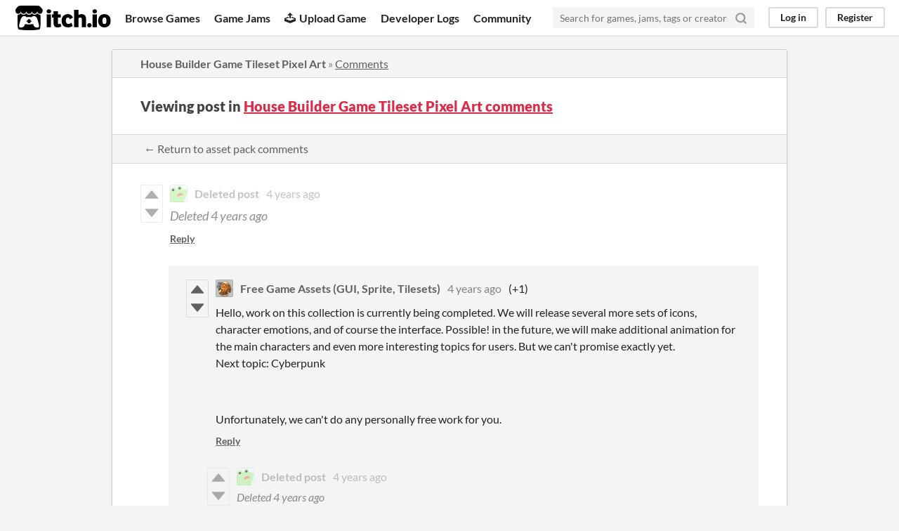

--- FILE ---
content_type: text/html
request_url: https://itch.io/post/2542351
body_size: 3748
content:
<!DOCTYPE HTML><html lang="en"><head><meta charset="UTF-8"/><META name="GENERATOR" content="IBM HomePage Builder 2001 V5.0.0 for Windows"><meta name="msvalidate.01" content="3BB4D18369B9C21326AF7A99FCCC5A09" /><meta property="fb:app_id" content="537395183072744" /><title>Deleted post in House Builder Game Tileset Pixel Art comments - itch.io</title><meta name="csrf_token" value="WyIzMmlPIiwxNzY4ODM3MDMwLCJza2t1Qk15YlpLUjE3RW4iXQ==.7iWRFyfuad4+aGMyDLS17O61uGQ=" /><meta content="Deleted post in House Builder Game Tileset Pixel Art comments" property="og:title"/><meta content="itch.io" property="og:site_name"/><meta content="4503599627724030" property="twitter:account_id"/><link rel="canonical" href="https://free-game-assets.itch.io/house-builder-game-tileset-pixel-art/comments"/><link href="/static/manifest.json" rel="manifest"/><meta content="width=device-width, initial-scale=1" name="viewport"/><meta content="#FA5C5C" name="theme-color"/><link rel="stylesheet" href="https://static.itch.io/main.css?1768785863"/><script type="text/javascript">if (!window.location.hostname.match(/localhost/)) {      window.dataLayer = window.dataLayer || [];
      function gtag(){dataLayer.push(arguments);}
      gtag('js', new Date());
      gtag('config', "G-36R7NPBMLS", {});
      (function(d, t, s, m) {
        s = d.createElement(t);
        s.src = "https:\/\/www.googletagmanager.com\/gtag\/js?id=G-36R7NPBMLS";
        s.async = 1;
        m = d.getElementsByTagName(t)[0];
        m.parentNode.insertBefore(s, m);
      })(document, "script");
      }</script><script type="text/javascript">window.itchio_translations_url = 'https://static.itch.io/translations';</script><script src="https://static.itch.io/lib.min.js?1768785863" type="text/javascript"></script><script src="https://static.itch.io/bundle.min.js?1768785863" type="text/javascript"></script><script id="lib_react_src" data-src="https://static.itch.io/react.min.js?1768785863"></script><script src="https://static.itch.io/community.min.js?1768785863" type="text/javascript"></script><script type="text/javascript">I.current_user = null;</script></head><body data-page_name="community.post" class="locale_en layout_widget responsive" data-host="itch.io"><div id="header_4574719" class="header_widget base_widget"><a class="skip_to_main" href="#maincontent">Skip to main content</a><div class="primary_header"><h1 class="title" title="itch.io - indie game hosting marketplace"><a title="itch.io - indie game hosting marketplace" class="header_logo" href="/"><span class="visually_hidden">itch.io</span><img height="199" alt="itch.io logo &amp; title" class="full_logo" src="https://static.itch.io/images/logo-black-new.svg" width="775"/><img height="235" alt="itch.io logo" class="minimal_logo" src="https://static.itch.io/images/itchio-textless-black.svg" width="262"/></a></h1><div class="header_buttons"><a href="/games" class="header_button browse_btn" data-label="browse">Browse Games</a><a href="/jams" class="header_button jams_btn" data-label="jams">Game Jams</a><a href="/developers" class="header_button developers_btn" data-label="developers"><span class="icon icon-upload" aria-hidden="true"></span>Upload Game</a><a href="/devlogs" class="header_button devlogs_btn" data-label="devlogs">Developer Logs</a><a href="/community" class="header_button community.home_btn" data-label="community.home">Community</a></div><form class="game_search" action="/search"><input required="required" type="text" name="q" class="search_input" placeholder="Search for games, jams, tags or creators"/><button class="submit_btn" aria-label="Search"><svg height="18" stroke-linejoin="round" class="svgicon icon_search" aria-hidden role="img" viewBox="0 0 24 24" version="1.1" stroke-width="3" fill="none" stroke-linecap="round" stroke="currentColor" width="18"><circle cx="11" cy="11" r="8"></circle><line x1="21" y1="21" x2="16.65" y2="16.65"></line></svg></button></form><div id="user_panel_827714" class="user_panel_widget base_widget"><a href="/login" data-register_action="header" class="panel_button" data-label="log_in">Log in</a><a href="/register" data-register_action="header" class="panel_button register_button" data-label="register">Register</a></div></div><div class="header_dropdown" data-target="browse"><a href="/games/store">Indie game store</a><a href="/games/free">Free games</a><a href="/games/fun">Fun games</a><a href="/games/tag-horror">Horror games</a><div class="divider"></div><a href="/tools">Game development</a><a href="/game-assets">Assets</a><a href="/comics">Comics</a><div class="divider"></div><a href="/sales">Sales</a><a href="/bundles">Bundles</a><div class="divider"></div><a href="/jobs">Jobs</a><div class="divider"></div><a href="/tags">Tags</a><a href="/game-development/engines">Game Engines</a></div></div><div class="main"><div class="inner_column"><div id="community_post_4314130" class="community_post_page page_widget base_widget"><div id="tabbed_header_5726365" class="tabbed_header_widget base_widget"><div class="header_breadcrumbs"><a href="https://free-game-assets.itch.io/house-builder-game-tileset-pixel-art" class="trail">House Builder Game Tileset Pixel Art</a> » <a href="https://free-game-assets.itch.io/house-builder-game-tileset-pixel-art/comments" class="">Comments</a></div><div class="stat_header_widget"><div class="text_container"><h2>Viewing post in <a href="https://free-game-assets.itch.io/house-builder-game-tileset-pixel-art/comments">House Builder Game Tileset Pixel Art comments</a></h2></div></div><div class="header_nav"><div class="header_nav_tabs"><a class="nav_btn" href="https://free-game-assets.itch.io/house-builder-game-tileset-pixel-art/comments">← Return to asset pack comments</a></div></div></div><div class="padded"><div id="community_post_list_5125819" class="community_post_list_widget base_widget"><div data-post="{&quot;id&quot;:2542351,&quot;user_id&quot;:3125597}" id="post-2542351" class="community_post disabled has_replies has_vote_column deleted is_deleted"><div id="first-post" class="post_anchor"></div><div id="last-post" class="post_anchor"></div><div class="post_grid"><div class="post_votes"><a title="Vote up" data-register_action="community_vote" class="vote_up_btn vote_btn" href="/login"><svg height="20" viewBox="0 0 24 24" width="20" aria-hidden role="img" class="svgicon icon_vote_up" version="1.1"><polygon points="2 18 12 6 22 18" /></svg></a> <a title="Vote down" data-register_action="community_vote" class="vote_down_btn vote_btn" href="/login"><svg height="20" viewBox="0 0 24 24" width="20" aria-hidden role="img" class="svgicon icon_vote_down" version="1.1"><polygon points="2 6 12 18 22 6" /></svg></a></div><div class="avatar_container"><div class="post_avatar" style="background-image: url(https://static.itch.io/images/frog-sad.svg)"></div></div><div class="post_header"><span class="post_author"><strong class="name_placeholder">Deleted post</strong></span><span class="post_date" title="2021-02-03 09:40:23"><a href="/post/2542351">4 years ago</a></span></div><div class="post_content"><div class="post_body"><em class="deleted_message">Deleted <span class="2021-09-25 23:06:27">4 years ago</span></em></div><div class="post_footer"><a href="/login" data-register_action="community_reply" class="post_action reply_btn">Reply</a></div></div></div></div><div class="community_post_replies top_level_replies"><div data-post="{&quot;id&quot;:2543114,&quot;user_id&quot;:218217}" id="post-2543114" class="community_post has_replies is_reply has_vote_column"><div class="post_grid"><div class="post_votes"><a title="Vote up" data-register_action="community_vote" class="vote_up_btn vote_btn" href="/login"><svg height="20" viewBox="0 0 24 24" width="20" aria-hidden role="img" class="svgicon icon_vote_up" version="1.1"><polygon points="2 18 12 6 22 18" /></svg></a> <a title="Vote down" data-register_action="community_vote" class="vote_down_btn vote_btn" href="/login"><svg height="20" viewBox="0 0 24 24" width="20" aria-hidden role="img" class="svgicon icon_vote_down" version="1.1"><polygon points="2 6 12 18 22 6" /></svg></a></div><a class="avatar_container" href="/profile/free-game-assets"><div class="post_avatar" style="background-image: url(https://img.itch.zone/aW1nLzI4MDkwNDcucG5n/25x25%23/wnYNHd.png)"></div></a><div class="post_header"><span class="post_author"><a href="/profile/free-game-assets">Free Game Assets (GUI, Sprite, Tilesets)</a></span><span class="post_date" title="2021-02-03 12:45:49"><a href="/post/2543114">4 years ago</a></span><span class="vote_counts"><span class="upvotes">(+1)</span></span></div><div class="post_content"><div dir="auto" class="post_body user_formatted"><p>Hello, work on this collection is currently being completed. We will release several more sets of icons, character emotions, and of course the interface. Possible! in the future, we will make additional animation for the main characters and even more interesting topics for users. But we can&#x27;t promise exactly yet.<br>Next topic: Cyberpunk</p><p><br></p><p>Unfortunately, we can&#x27;t do any personally free work for you.<br></p></div><div class="post_footer"><a href="/login" data-register_action="community_reply" class="post_action reply_btn">Reply</a></div></div></div></div><div class="community_post_replies"><div data-post="{&quot;id&quot;:2543147,&quot;user_id&quot;:3125597}" id="post-2543147" class="community_post disabled is_reply has_vote_column deleted is_deleted"><div class="post_grid"><div class="post_votes"><a title="Vote up" data-register_action="community_vote" class="vote_up_btn vote_btn" href="/login"><svg height="20" viewBox="0 0 24 24" width="20" aria-hidden role="img" class="svgicon icon_vote_up" version="1.1"><polygon points="2 18 12 6 22 18" /></svg></a> <a title="Vote down" data-register_action="community_vote" class="vote_down_btn vote_btn" href="/login"><svg height="20" viewBox="0 0 24 24" width="20" aria-hidden role="img" class="svgicon icon_vote_down" version="1.1"><polygon points="2 6 12 18 22 6" /></svg></a></div><div class="avatar_container"><div class="post_avatar" style="background-image: url(https://static.itch.io/images/frog-sad.svg)"></div></div><div class="post_header"><span class="post_author"><strong class="name_placeholder">Deleted post</strong></span><span class="post_date" title="2021-02-03 12:50:35"><a href="/post/2543147">4 years ago</a></span></div><div class="post_content"><div class="post_body"><em class="deleted_message">Deleted <span class="2021-09-25 23:08:22">4 years ago</span></em></div><div class="post_footer"><a href="/login" data-register_action="community_reply" class="post_action reply_btn">Reply</a></div></div></div></div></div><div data-post="{&quot;id&quot;:2543119,&quot;user_id&quot;:218217}" id="post-2543119" class="community_post has_replies is_reply has_vote_column"><div class="post_grid"><div class="post_votes"><a title="Vote up" data-register_action="community_vote" class="vote_up_btn vote_btn" href="/login"><svg height="20" viewBox="0 0 24 24" width="20" aria-hidden role="img" class="svgicon icon_vote_up" version="1.1"><polygon points="2 18 12 6 22 18" /></svg></a> <a title="Vote down" data-register_action="community_vote" class="vote_down_btn vote_btn" href="/login"><svg height="20" viewBox="0 0 24 24" width="20" aria-hidden role="img" class="svgicon icon_vote_down" version="1.1"><polygon points="2 6 12 18 22 6" /></svg></a></div><a class="avatar_container" href="/profile/free-game-assets"><div class="post_avatar" style="background-image: url(https://img.itch.zone/aW1nLzI4MDkwNDcucG5n/25x25%23/wnYNHd.png)"></div></a><div class="post_header"><span class="post_author"><a href="/profile/free-game-assets">Free Game Assets (GUI, Sprite, Tilesets)</a></span><span class="post_date" title="2021-02-03 12:46:57"><a href="/post/2543119">4 years ago</a></span><span class="vote_counts"></span></div><div class="post_content"><div dir="auto" class="post_body user_formatted"><p>Thank you for your suggestions :)</p></div><div class="post_footer"><a href="/login" data-register_action="community_reply" class="post_action reply_btn">Reply</a></div></div></div></div><div class="community_post_replies"><div data-post="{&quot;id&quot;:2543175,&quot;user_id&quot;:3125597}" id="post-2543175" class="community_post disabled is_reply has_vote_column deleted is_deleted"><div class="post_grid"><div class="post_votes"><a title="Vote up" data-register_action="community_vote" class="vote_up_btn vote_btn" href="/login"><svg height="20" viewBox="0 0 24 24" width="20" aria-hidden role="img" class="svgicon icon_vote_up" version="1.1"><polygon points="2 18 12 6 22 18" /></svg></a> <a title="Vote down" data-register_action="community_vote" class="vote_down_btn vote_btn" href="/login"><svg height="20" viewBox="0 0 24 24" width="20" aria-hidden role="img" class="svgicon icon_vote_down" version="1.1"><polygon points="2 6 12 18 22 6" /></svg></a></div><div class="avatar_container"><div class="post_avatar" style="background-image: url(https://static.itch.io/images/frog-sad.svg)"></div></div><div class="post_header"><span class="post_author"><strong class="name_placeholder">Deleted post</strong></span><span class="post_date" title="2021-02-03 12:52:26"><a href="/post/2543175">4 years ago</a></span></div><div class="post_content"><div class="post_body"><em class="deleted_message">Deleted <span class="2021-09-25 23:06:20">4 years ago</span></em></div><div class="post_footer"><a href="/login" data-register_action="community_reply" class="post_action reply_btn">Reply</a></div></div></div></div></div></div><script id="vote_counts_tpl" type="text/template"><% if (up_score > 0) { %><span class="upvotes">(+{{up_score}})</span><% } %><% if (down_score > 0) { %><span class="downvotes">(-{{down_score}})</span><% } %></script></div></div><script id="lib_prism_src" data-inject="&lt;script src=&quot;https://static.itch.io/lib/prism.js?1768785863&quot; type=&quot;text/javascript&quot;&gt;&lt;/script&gt;&lt;link rel=&quot;stylesheet&quot; href=&quot;https://static.itch.io/lib/prism.css?1768785863&quot;/&gt;"></script></div></div></div><div class="footer"><div class="primary"><div class="social"><a href="https://twitter.com/itchio"><span class="icon icon-twitter" aria-hidden="true"></span><span class="screenreader_only">itch.io on Twitter</span></a><a href="https://www.facebook.com/itchiogames"><span class="icon icon-facebook" aria-hidden="true"></span><span class="screenreader_only">itch.io on Facebook</span></a></div><a href="/docs/general/about">About</a><a href="/docs/general/faq">FAQ</a><a href="/blog">Blog</a><a href="/support">Contact us</a></div><div class="secondary"><span class="copyright">Copyright © 2026 itch corp</span><span class="spacer"> · </span><a href="/directory">Directory</a><span class="spacer"> · </span><a rel="nofollow" href="/docs/legal/terms">Terms</a><span class="spacer"> · </span><a rel="nofollow" href="/docs/legal/privacy-policy">Privacy</a><span class="spacer"> · </span><a rel="nofollow" href="/docs/legal/cookie-policy">Cookies</a></div></div><script id="loading_lightbox_tpl" type="text/template"><div class="lightbox loading_lightbox" aria-live="polite"><div class="loader_outer"><div class="loader_label">Loading</div><div class="loader_bar"><div class="loader_bar_slider"></div></div></div></div></script><script type="text/javascript">new I.CommunityViewTopic('#community_post_4314130', {"report_url":"\/post\/:post_id\/report","ban_url":"\/bans\/category\/634858"});init_Header('#header_4574719', {"autocomplete_props":{"autocomplete_url":"\/autocomplete","search_url":"\/search","i18n":{"search_placeholder":"Search for games, jams, tags or creators","search":"Search"},"ca_source":25,"ca_types":{"jam":4,"game":1,"browse_facet":8,"featured_tag":7}}});
I.setup_page();</script></body></html>